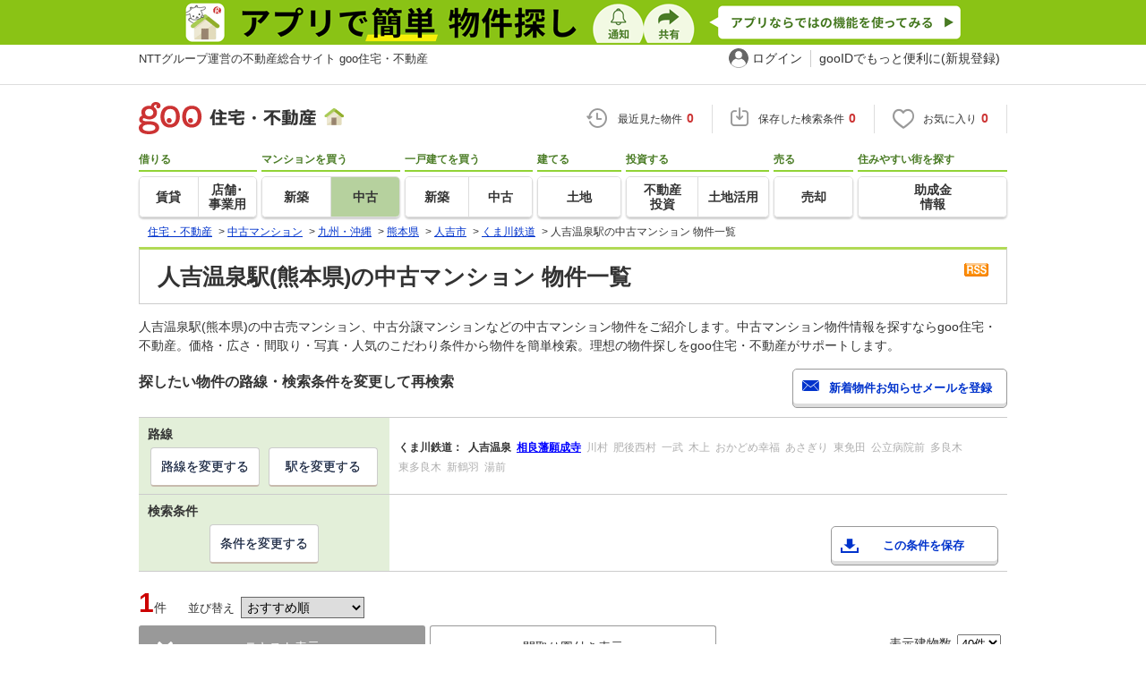

--- FILE ---
content_type: text/html; charset=UTF-8
request_url: https://house.goo.ne.jp/buy/kyushu_um/ensen/909/9909010.html
body_size: 14195
content:

<!DOCTYPE html>




<html lang="ja">
<head>
<script>
  dataLayer = [{
    'template': 'pc',
    'template_hit': 'pc',
    'goo_login_type': 'nologin',
    'uid': '',
    'dpoint':''
  }];
</script>


<!-- Google Tag Manager snippet-->
<script>(function(w,d,s,l,i){w[l]=w[l]||[];w[l].push({'gtm.start':
new Date().getTime(),event:'gtm.js'});var f=d.getElementsByTagName(s)[0],
j=d.createElement(s),dl=l!='dataLayer'?'&l='+l:'';j.async=true;j.src=
'https://www.googletagmanager.com/gtm.js?id='+i+dl;f.parentNode.insertBefore(j,f);
})(window,document,'script','dataLayer','GTM-MWX4H8');</script>
<!-- End Google Tag Manager -->


                        
<!--龠龠龠-->
<meta http-equiv="Content-Type" content="text/html; charset=UTF-8">
<title>人吉温泉駅(熊本県)の中古マンション 物件情報 【goo住宅・不動産】</title>
<meta name="keywords" content="人吉温泉駅 マンション,物件一覧,マンション,中古マンション,不動産">
<meta name="description" content="【NTTグループ運営のgoo住宅・不動産】人吉温泉駅の中古マンションをお探しならgoo住宅・不動産。中古マンション[中古売マンション、中古分譲マンション]の購入情報のほか、過去物件が見られるマンションライブラリーなど、中古マンションの購入に役立つ不動産物件情報が満載です。豊富な物件情報の中からあなたの理想の中古マンションを見つけてください。">
<meta http-equiv="Content-Style-Type" content="text/css">
<meta http-equiv="Content-Script-Type" content="text/javascript">
<meta http-equiv="x-ua-compatible" content="IE=edge" >
<link rel="canonical" href="https://house.goo.ne.jp/buy/kyushu_um/ensen/909/9909010.html">
<meta name="robots" content="noarchive">

<link rel="alternate" media="only screen and (max-width: 640px)" href="https://house.goo.ne.jp/sp/mansion/ensen/909/9909010.html">
<link rel="icon" href="/house/img/icon/favicon.ico">
<link rel="stylesheet" href="/house/css/master.css?2025110418" type="text/css" media="all">
<link rel="stylesheet" href="/house/css/style.css?2025112713" type="text/css" media="all">
<link rel="stylesheet" href="/house/css/goo_id_menu.css?2025110418" type="text/css" media="all">
<link rel="stylesheet" href="/house/css/1.7.css?2025110418" type="text/css" media="all">
<link rel="stylesheet" href="/house/css/station.css?2025110418.css" media="all" type="text/css">
<link rel="stylesheet" href="/house/css/result.css?2025110418" media="all" type="text/css">
<link rel="stylesheet" href="/house/css/result_common.css?2025110418" media="all" type="text/css">
<link rel="stylesheet" href="/house/css/area.css?2025112615" media="all" type="text/css">
<script type="text/javascript" src="/house/js/jquery-1.3.2.min.js"></script>
<script type="text/javascript" src="/house/js/result.js?2025112713"></script>
<script type="text/javascript" src="/house/js/area_display.js"></script>
<script type="text/javascript" src="/house/js/house.js?2025110418"></script>
<script type="text/javascript" src="/js/clickCount.js?20140219"></script>
<script type="text/javascript" src="//adcdn.goo.ne.jp/images/js/smarttag-house-housecon.js" charset="utf-8"></script>
<script type="text/javascript" src="/house/js/goo_id_menu.js"></script>

<script>window.Promise || document.write('<script src="//www.promisejs.org/polyfills/promise-7.0.4.min.js"><\/script>');</script>
<script type="text/javascript" src="/house/js/indexeddb/pc_house.js?2025110418"></script>
<script type="text/javascript" src="/house/js/indexeddb_insert.js?2025110418"></script>
<script type="text/javascript" src="/house/js/buyform.js?2025110418"></script>
<script type="text/javascript" src="/house/js/personal_common.js?2025110418"></script>
<script type="text/javascript" src="/house/js/recommend_noajax.js?2025110418"></script>
<script type="text/javascript">
  var s_l_cd  = '08';
  var v_mode  = 'list';
  var s_genre = 'um';
  var s_m_cd = "";
  var is_call = "";
</script>
<script type="text/javascript" src="/house/js/search/house_search.js?2025110418"></script>
<script type="text/javascript" src="/house/js/jquery.colorbox.js"></script>
<link rel="stylesheet" type="text/css" href="/house/css/colorbox.css?20170308"/>


<script>window.onpageshow = function() { if ($("input[name=ai\\[\\]]:checked").length > 0 || $("input[type=hidden][name=ai\\[\\]]").length > 0) $('#hide_btn').show(); };</script>


</head>
<body>
<!-- Google Tag Manager (noscript) -->
<noscript><iframe src="https://www.googletagmanager.com/ns.html?id=GTM-MWX4H8" height="0" width="0" style="display:none;visibility:hidden"></iframe></noscript>
<!-- End Google Tag Manager (noscript) -->


<!--header-->
<div class="skip">
<a href="#nav_menu"><img src="/img/clear.gif" width="1" height="1" alt="goo住宅・不動産のメニューへジャンプ" border="0"></a><a href="#nav_content"><img src="/img/clear.gif" width="1" height="1" alt="本文へジャンプ" border="0"></a>
</div>


<div class="cmnAppliHeader">
  <div class="cmnAppliHeader-inner">
    <a href="https://goohouse.onelink.me/RBwI/s8c0i943" data-gtm-event-name="banner_click" data-gtm-ev-category="app_download-lp" data-gtm-ev-label="header_banner01" data-gtm-store-dice="TRUE"><img src="/house/img/appli/cmn_appli_header.png" width="970" height="50" alt="アプリで簡単 物件探し 通知 共有 アプリならではの機能を使ってみる" decoding="async"></a>
  </div>
</div>
<div id="NR-onegoo" class="w970px">
<div id="NR-onegoo-inner">
  <div class="nr-onegoo-text">
    <p class="nr-onegoo-text-inbox nr-onegoo-text-info">
      <!-- Greeting for PC -->
      <a href="/">NTTグループ運営の不動産総合サイト goo住宅・不動産</a>
      <!--/ Greeting for PC -->
    </p>
  </div>
    <ul class="nr-onegoo-menu">
         <li class="nr-onegoo-user"><a href="https://login.mail.goo.ne.jp/id/authn/LoginStart?Site=house.goo.ne.jp&Success=https%3A%2F%2Fhouse.goo.ne.jp%2Fbuy%2Fkyushu_um%2Fensen%2F909%2F9909010.html" class="nr-onegoo-user-name" rel="nofollow">ログイン</a></li>
     <li class="nr-onegoo-nologin"><a href="https://login.mail.goo.ne.jp/id/portal/RegUserStart?Site=house.goo.ne.jp&Success=https%3A%2F%2Fhouse.goo.ne.jp%2Fbuy%2Fkyushu_um%2Fensen%2F909%2F9909010.html" class="nr-onegoo-reg" rel="nofollow"><span class="nr-onegoo-pc">gooIDでもっと便利に(新規登録)</span><span class="nr-onegoo-sp">gooID新規登録</span></a></li>
      </ul>
<!-- onegoo inner --></div>
<!-- /onegoo --></div>

<div class="divide02"><img src="/img/clear.gif" width="1" height="1" alt=""></div>
<script>

jQuery(function(){
  // ready
  gloNav('.js-mid-fix');
});

</script>

<div class="ad"></div>
<header class="cmnHeader w970px">
  <div class="cmnHeader-wrap">
    <div class="js-mid-fix cmnHeader-fix">
      <div class="cmnHeader-inner">
        <a href="/" class="cmnHeader-logo"><img src="/house/img/cmn_header_logo.png" alt="goo住宅・不動産" class="cmnHeader-logoImg" width="229" height="36" decoding="async"></a>
        <ul class="cmnHeader-status">
          <li class="cmnHeader-saikin">
            <a href="/saikin_list/" class="cmnHeader-statusLink" rel="nofollow"><span class="cmnIcon header-clock"></span><span class="cmnHeader-statusTxt">最近見た物件<span class="cmnHeader-statusTxtNum">0</span></span></a>
          </li>
          <li class="cmnHeader-save">
            <a href="/favorite/joken.html" class="cmnHeader-statusLink" rel="nofollow"><span class="cmnIcon header-save"></span><span class="cmnHeader-statusTxt">保存した検索条件<span class="cmnHeader-statusTxtNum">0</span></span></a>
          </li>
          <li class="cmnHeader-kentou">
            <a href="/kentou_list/" class="cmnHeader-statusLink" rel="nofollow"><span class="cmnIcon header-heart"></span><span class="cmnHeader-statusTxt">お気に入り<span class="cmnHeader-statusTxtNum">0</span></span></a>
          </li>
        </ul>
      </div>
      <!-- end cmnHeader-inner -->
    </div>
    <!-- end cmnHeader-fix -->
  </div>
  <!-- end cmnHeader-wrap -->


<!--search-->
  <!-- end cmnHeader-wrap -->
  <nav class="cmnHeader-gnav" role="navigation" aria-label="メインメニュー">
    <div class="cmnHeader-gnavInner">
      <ul class="cmnHeader-gnavNav">
        <li class="cmnHeader-gnavList">
          <div class="cmnHeader-gnavCategory">借りる</div>
          <div class="cmnHeader-gnavBox">
            <a href="/rent/ap/" class="cmnHeader-gnavLink"><span class="cmnHeader-gnavTxt">賃貸</span></a>
            <a href="/rent/bb/" class="cmnHeader-gnavLink"><span class="cmnHeader-gnavTxt">店舗･<br>事業用</span></a>
          </div>
        </li>
        <li class="cmnHeader-gnavList">
          <div class="cmnHeader-gnavCategory">マンションを買う</div>
          <div class="cmnHeader-gnavBox">
            <a href="/buy/bm/" class="cmnHeader-gnavLink"><span class="cmnHeader-gnavTxt">新築</span></a>
            <a href="/buy/um/" class="cmnHeader-gnavLink on"><span class="cmnHeader-gnavTxt">中古</span></a>
          </div>
        </li>
        <li class="cmnHeader-gnavList">
          <div class="cmnHeader-gnavCategory">一戸建てを買う</div>
          <div class="cmnHeader-gnavBox">
            <a href="/buy/bh/" class="cmnHeader-gnavLink"><span class="cmnHeader-gnavTxt">新築</span></a>
            <a href="/buy/uh/" class="cmnHeader-gnavLink"><span class="cmnHeader-gnavTxt">中古</span></a>
          </div>
        </li>
        <li class="cmnHeader-gnavList">
          <div class="cmnHeader-gnavCategory">建てる</div>
          <div class="cmnHeader-gnavBox">
            <a href="/buy/la/" class="cmnHeader-gnavLink"><span class="cmnHeader-gnavTxt">土地</span></a>
          </div>
        </li>
        <li class="cmnHeader-gnavList">
          <div class="cmnHeader-gnavCategory">投資する</div>
          <div class="cmnHeader-gnavBox">
            <a href="/toushi/" class="cmnHeader-gnavLink"><span class="cmnHeader-gnavTxt">不動産<br>投資</span></a>
            <a href="/sell/land/" class="cmnHeader-gnavLink"><span class="cmnHeader-gnavTxt">土地活用</span></a>
          </div>
        </li>
        <li class="cmnHeader-gnavList">
          <div class="cmnHeader-gnavCategory">売る</div>
          <div class="cmnHeader-gnavBox">
            <a href="/sell/" class="cmnHeader-gnavLink"><span class="cmnHeader-gnavTxt">売却</span></a>
          </div>
        </li>
        <li class="cmnHeader-gnavList">
          <div class="cmnHeader-gnavCategory">住みやすい街を探す</div>
          <div class="cmnHeader-gnavBox">
            <a href="/chiiki/kurashi/" class="cmnHeader-gnavLink"><span class="cmnHeader-gnavTxt">助成金<br>情報</span></a>
          </div>
        </li>
      </ul>
    </div>
    <!-- end cmnHeader-gnavInner -->
  </nav>
  <!-- end cmnHeader-gnav -->
  </header>
  <!-- end cmnHeader -->




<div id="container4">
<div id="header">
<!--crumb-->
<div class="divide02"></div>
<!--crumb-->
<ul itemscope itemtype="http://schema.org/BreadcrumbList" id="breadcrumb">
<li itemprop="itemListElement" itemscope itemtype="http://schema.org/ListItem"><a itemprop="item" href="/"><span itemprop="name">住宅・不動産</span></a><meta itemprop="position" content="1" /></li>
<span>&gt;</span>
<li itemprop="itemListElement" itemscope itemtype="http://schema.org/ListItem"><a itemprop="item" href="/buy/um/"><span itemprop="name">中古マンション</span></a><meta itemprop="position" content="2" /></li>
<span>&gt;</span>
<li itemprop="itemListElement" itemscope itemtype="http://schema.org/ListItem"><a itemprop="item" href="/buy/kyushu_um/"><span itemprop="name">九州・沖縄</span></a><meta itemprop="position" content="3" /></li>
<span>&gt;</span>
<li itemprop="itemListElement" itemscope itemtype="http://schema.org/ListItem"><a itemprop="item" href="/buy/um/kumamoto/"><span itemprop="name">熊本県</span></a><meta itemprop="position" content="4" /></li>
<span>&gt;</span>
<li itemprop="itemListElement" itemscope itemtype="http://schema.org/ListItem"><a itemprop="item" href="/buy/kyushu_um/area_kumamoto/43203.html"><span itemprop="name">人吉市</span></a><meta itemprop="position" content="5" /></li>
<span>&gt;</span>
<li itemprop="itemListElement" itemscope itemtype="http://schema.org/ListItem"><a itemprop="item" href="/buy/kyushu_um/ensen_kumamoto/909.html"><span itemprop="name">くま川鉄道</span></a><meta itemprop="position" content="6" /></li>
<span>&gt;</span>
<li itemprop="itemListElement" itemscope itemtype="http://schema.org/ListItem"><span itemprop="name">人吉温泉駅の中古マンション 物件一覧</span><meta itemprop="position" content="7" /></li>
</ul>
<div class="divide02"></div>
<!--/crumb-->


<!--/crumb-->
</div>
<!--/header-->
<a name="top" id="top"></a>
<!--contentarea-->
<a name="nav_content" id="nav_content"></a>
<div class="skip"><img src="/img/clear.gif" width="1" height="1" alt="ここから本文です"></div>

<div id="contentsarea2_2">

<div class="property_list_inner">
<!--parts_id:h1_title_box-->
<div id="h1_title_box">
<a href="/buy/um/result_rss.php?path=%2Fbuy%2Fum%2Fresult.html%3Fla%3Dkyushu%26ma%3Dkumamoto%26en%255B%255D%3D909%26ek%255B%255D%3D9909010" rel="nofollow"><img src="/house/img/common/rss.gif" alt="RSS" width="27" height="15" border="0" align="absmiddle" decoding="async"></a>
<h1>人吉温泉駅(熊本県)の中古マンション 物件一覧</h1>
</div>
<!--/parts_id:h1_title_box-->
<p class="header-lead">人吉温泉駅(熊本県)の中古売マンション、中古分譲マンションなどの中古マンション物件をご紹介します。中古マンション物件情報を探すならgoo住宅・不動産。価格・広さ・間取り・写真・人気のこだわり条件から物件を簡単検索。理想の物件探しをgoo住宅・不動産がサポートします。</p>


<!--parts_id:search_infobox_01-->
                        <div class="search_option">
<div class="h2_block">
<h2>探したい物件の路線・検索条件を変更して再検索</h2>

<form name="form1" method="post" action="https://house.goo.ne.jp/na_mail/mail_form.html" class="mail">
<ul><li><input type="button" class="button02" value="新着物件お知らせメールを登録" onclick="document.form1.submit();return false;" width="287" height="35"></li></ul>
<input name="url" type="hidden" value="/buy/kyushu_um/ensen/909/9909010.html">
</form>
</div><!--/.h2_block-->

<table class="tab table_search_option">
<tbody>
<tr>
<th>路線</th>
<td rowspan="2"><ul class="area_list">
            <li class="txt_bold">くま川鉄道：</li>
                    <li>
                            <strong>人吉温泉</strong>
                        </li>
                    <li>
                                                <a href="/buy/kyushu_um/ensen/909/9909020.html"><span class="selected_area_m"><strong>相良藩願成寺</strong></span></a>
                                        </li>
                    <li>
                            <span class="disabled">川村</span>
                        </li>
                    <li>
                            <span class="disabled">肥後西村</span>
                        </li>
                    <li>
                            <span class="disabled">一武</span>
                        </li>
                    <li>
                            <span class="disabled">木上</span>
                        </li>
                    <li>
                            <span class="disabled">おかどめ幸福</span>
                        </li>
                    <li>
                            <span class="disabled">あさぎり</span>
                        </li>
                    <li>
                            <span class="disabled">東免田</span>
                        </li>
                    <li>
                            <span class="disabled">公立病院前</span>
                        </li>
                    <li>
                            <span class="disabled">多良木</span>
                        </li>
                    <li>
                            <span class="disabled">東多良木</span>
                        </li>
                    <li>
                            <span class="disabled">新鶴羽</span>
                        </li>
                    <li>
                            <span class="disabled">湯前</span>
                        </li>
                    </ul></td>
</tr>
<tr><td class="td_btn_list"><ul class="btn_list">
<li><a class="button" href="/buy/kyushu_um/ensen_kumamoto/?enc[]=909">路線を変更する</a></li>
<li><a class="button" href="/buy/kyushu_um/ensen_kumamoto/909/?ekc[]=9909010">駅を変更する</a></li></ul></td>
</tr>
<tr>
<th>検索条件</th>
<td class="conditions_area" rowspan="2">
<br>
<ul>
<li><a href="javascript:void(0)" data-cond="%2Fbuy%2Fum%2Fresult.html%3Fla%3Dkyushu%26ma%3Dkumamoto%26en%255B%255D%3D909%26ek%255B%255D%3D9909010" name="add_fv_cond" data-genre_cd="um" class="button02 btn_condition_save">この条件を保存</a></li>
</ul>
</td>
</tr>
<tr><td class="td_btn_list"><ul class="btn_list">
<li><a href="#condition" class="button">条件を変更する</a></li>
</ul></td>
</tr>
</tbody>
</table>
</div><!--/.search_option-->

</div>

<form name="result_form" action="/buy/um/result.html" method="GET">
<div class="property_list_inner">
<div class="pageing_noall"><span class="txt_red">1</span><span class="font95">件</span>

<span class="sort-sub">並び替え<select id="sk" onchange="return doSort();">
<option value="20">価格が安い順</option>
<option value="21">価格が高い順</option>
<option value="80">駅から近い順</option>
<option value="31">専有面積が広い順</option>
<option value="71">間取りが広い順</option>
<option value="41">築年月が新しい順</option>
<option value="51">総戸数多い</option>
<option value="00">新着更新順</option>
<option value="10" selected>おすすめ順</option>
</select></span>
</div>

<div class="pageing_no-new">





</div>

<div class="divide02"></div>

<!--parts_id:by_search_list_um01-->
<div class="select_view cl in-sort-select">
<ul>

<li id="current"><a href="#">テキスト表示</a></li>
<li><a href="/buy/kyushu_um/ensen/909/9909010ma.html" onclick="return navigateWithSelectionKept(this, 'ai[]', 'cai[]')" rel="nofollow">間取り図付き表示</a></li>

<li class="sort-select">
<span class="koumoku2">
表示建物数<select name="ps" onChange="fn_on_ps_change(value)">


<option value="20" >20件</option>
<option value="40" selected>40件</option>
<option value="60" >60件</option>
<option value="80" >80件</option>


</select>
</span>
</li>
</ul>
</div><!--/.select_view-->
            <div class="check_menu">
<dl>
<dt>チェックした物件を一括で</dt>
<dd>
<ul>
<li><input type="button" class="button03 button03-bk" value="比較する" onclick="return navigateTo(this.form, '/buy/um/compare.html', 2, 'ai[]', '_self');"></li>
<li><button type="button" class="button03 button03-bk" onclick="javascript:return checkMultiConsiderationList('kl_buy_a_m', 1,'ai[]');"><i class="fa fa-heart"></i>お気に入りに追加</button></li>
<li><button type="button" class="button04" onclick="return navigateTo(this.form, 'https://house.goo.ne.jp/buy/um/form/inquiry.html', 1, 'ai[]', '_blank');"><i class="fa fa-envelope"></i>資料請求・お問い合わせをする(無料)</button></li>
</ul>
</dd>
</dl>
</div><!--/.check_menu-->
<div class="rent_tabel_box table_box_area"><table class="nayose"><thead><tr><th class="nayose-th" colspan="2"><div class="nayose-thead clickBox"><h3><p class="nayose-thead-title">人吉壱番館リバーサイド古城</p></h3><div class="nayose-thead-property"><div class="nayose-thead-image"><span class="nayose-imageBox"><img src="https://img.house.goo.ne.jp/um/1/https%253A%252F%252Fsuumo.jp%252Ffront%252Fgazo%252Fbukken%252F090%252FN010000%252Fimg%252F449%252F77194449%252F77194449_0001.jpg?100" alt="人吉壱番館リバーサイド古城" width="80" height="100" decoding="async"></span></div><div class="nayose-thead-column"><span class="txt_bold">熊本県人吉市宝来町</span><br>ＪＲ肥薩線 人吉駅 徒歩14分<br>くま川鉄道 相良藩願成寺駅 徒歩34分<br>ＪＲ肥薩線 西人吉駅 徒歩3.6km</div><div class="nayose-thead-column">築33年6ヶ月<br>14階建</div></div></div></th></tr></thead><tbody><tr><td class="nayose-check"><input type="checkbox" name="ai[]" value="1090Z77194449" onclick="return checkNumberOfSelection(this, 'ai[]')" class="input_checkbox" id="property_1090Z77194449"><label for="property_1090Z77194449" class="label_checkbox"></label></td><td class="nayose-property clickBox"><div class="nayose-image"><span class="nayose-property-status"><span class="property_watched" id="his_id_1090Z77194449" style="display:none;">閲覧済</span></span><span class="nayose-imageBox"><a class="linkurl" href="/buy/um/detail/1/43203/090Z77194449/108691001/x1090Z77194449.html" target="_blank" onclick="$('#his_id_1090Z77194449').show();"><img src="/house/img/common/nophoto_80.gif" alt="NO PHOTO" width="80" height="100" decoding="async"></a></span></div><div class="nayose-property-data"><dl class="nayose-property-main"><dt>価格</dt><dd><b class="txt_red">635</b>万円</dd></dl><dl class="nayose-property-sub"><dt>間取り</dt><dd>1LDK</dd><dt>広さ</dt><dd>42.24m<sup>2</sup></dd><dt>階数</dt><dd>6階</dd><dt>方位</dt><dd>南</dd></dl><ul class="nayose-favorites"><li><button type="button" name="fv_s_btn" class="button03 name_id-btn-fav-word" id="fv_1090Z77194449" onclick="javascript:return checkSingleConsiderationList('kl_buy_a_m', '1090Z77194449');"><i class="fa fa-heart"></i>お気に入りに追加</button></li><li><button type="button" class="button04" onclick="$('#his_id_1090Z77194449').show();window.open('/buy/um/detail/1/43203/090Z77194449/108691001/x1090Z77194449.html');">詳細を見る</button></li></ul></div></td></tr></tbody></table></div>            <div class="check_menu">
<dl>
<dt>チェックした物件を一括で</dt>
<dd>
<ul>
<li><input type="button" class="button03 button03-bk" value="比較する" onclick="return navigateTo(this.form, '/buy/um/compare.html', 2, 'ai[]', '_self');"></li>
<li><button type="button" class="button03 button03-bk" onclick="javascript:return checkMultiConsiderationList('kl_buy_a_m', 1,'ai[]');"><i class="fa fa-heart"></i>お気に入りに追加</button></li>
<li><button type="button" class="button04" onclick="return navigateTo(this.form, 'https://house.goo.ne.jp/buy/um/form/inquiry.html', 1, 'ai[]', '_blank');"><i class="fa fa-envelope"></i>資料請求・お問い合わせをする(無料)</button></li>
</ul>
</dd>
</dl>
</div><!--/.check_menu-->
            <!-- hide_btn -->
<div id="hide_btn">
<ul>
<li>チェックした物件をまとめて</li>
<li><button type="button" class="button03 button03-bk" onclick="javascript:return checkMultiConsiderationList('kl_buy_a_m', 1,'ai[]');"><i class="fa fa-heart"></i>お気に入りに追加</button></li>
<li><button type="button" class="button04" onclick="return navigateTo(this.form, 'https://house.goo.ne.jp/buy/um/form/inquiry.html', 1, 'ai[]', '_blank');"><i class="fa fa-envelope"></i>資料請求・お問い合わせをする(無料)</button></li>
</ul>
</div>
<!-- /hide_btn -->

<!--/parts_id:by_search_list_um01-->

<div class="pageing_noall"><span class="txt_red">1</span><span class="font95">件</span>

</div>

<div class="pageing_no-new">
<span class="koumoku2">
表示建物数<select name="ps" onChange="fn_on_ps_change(value)">


<option value="20" >20件</option>
<option value="40" selected>40件</option>
<option value="60" >60件</option>
<option value="80" >80件</option>


</select>
</span>





</div>

<div class="divide02"></div>


    <div class="no_joken">
    <p><span>申し訳ございません。条件にあう物件が少なかったため<br>以下は「相良藩願成寺駅と川村駅」の物件情報を表示しています。</span></p>
  </div>
  <div id="h1_title_box">
    <h1>相良藩願成寺駅と川村駅の中古マンション 物件一覧</h1>
  </div>
  <div style="margin:10px 0px;">
    <a href="/buy/um/result.html?la=kyushu&ma=kumamoto&en%5B%5D=909&ek%5B%5D=9909020&ek%5B%5D=9909030">相良藩願成寺駅と川村駅の物件一覧画面へのリンク</a>
  </div>
  <div class="property_list_inner">
              <div class="check_menu">
<dl>
<dt>チェックした物件を一括で</dt>
<dd>
<ul>
<li><input type="button" class="button03 button03-bk" value="比較する" onclick="return navigateTo(this.form, '/buy/um/compare.html', 2, 'ai[]', '_self');"></li>
<li><button type="button" class="button03 button03-bk" onclick="javascript:return checkMultiConsiderationList('kl_buy_a_m', 1,'ai[]');"><i class="fa fa-heart"></i>お気に入りに追加</button></li>
<li><button type="button" class="button04" onclick="return navigateTo(this.form, 'https://house.goo.ne.jp/buy/um/form/inquiry.html', 1, 'ai[]', '_blank');"><i class="fa fa-envelope"></i>資料請求・お問い合わせをする(無料)</button></li>
</ul>
</dd>
</dl>
</div><!--/.check_menu-->
                          <div class="rent_tabel_box table_box_area"><table class="nayose"><thead><tr><th class="nayose-th" colspan="2"><div class="nayose-thead clickBox"><h3><p class="nayose-thead-title">人吉壱番館リバーサイド古城</p></h3><div class="nayose-thead-property"><div class="nayose-thead-image"><span class="nayose-imageBox"><img src="https://img.house.goo.ne.jp/um/1/https%253A%252F%252Fsuumo.jp%252Ffront%252Fgazo%252Fbukken%252F090%252FN010000%252Fimg%252F449%252F77194449%252F77194449_0001.jpg?100" alt="人吉壱番館リバーサイド古城" width="80" height="100" decoding="async"></span></div><div class="nayose-thead-column"><span class="txt_bold">熊本県人吉市宝来町</span><br>ＪＲ肥薩線 人吉駅 徒歩14分<br>くま川鉄道 相良藩願成寺駅 徒歩34分<br>ＪＲ肥薩線 西人吉駅 徒歩3.6km</div><div class="nayose-thead-column">築33年6ヶ月<br>14階建</div></div></div></th></tr></thead><tbody><tr><td class="nayose-check"><input type="checkbox" name="ai[]" value="1090Z77194449" onclick="return checkNumberOfSelection(this, 'ai[]')" class="input_checkbox" id="property_1090Z77194449"><label for="property_1090Z77194449" class="label_checkbox"></label></td><td class="nayose-property clickBox"><div class="nayose-image"><span class="nayose-property-status"><span class="property_watched" id="his_id_1090Z77194449" style="display:none;">閲覧済</span></span><span class="nayose-imageBox"><a class="linkurl" href="/buy/um/detail/1/43203/090Z77194449/108691001/x1090Z77194449.html" target="_blank" onclick="$('#his_id_1090Z77194449').show();"><img src="/house/img/common/nophoto_80.gif" alt="NO PHOTO" width="80" height="100" decoding="async"></a></span></div><div class="nayose-property-data"><dl class="nayose-property-main"><dt>価格</dt><dd><b class="txt_red">635</b>万円</dd></dl><dl class="nayose-property-sub"><dt>間取り</dt><dd>1LDK</dd><dt>広さ</dt><dd>42.24m<sup>2</sup></dd><dt>階数</dt><dd>6階</dd><dt>方位</dt><dd>南</dd></dl><ul class="nayose-favorites"><li><button type="button" name="fv_s_btn" class="button03 name_id-btn-fav-word" id="fv_1090Z77194449" onclick="javascript:return checkSingleConsiderationList('kl_buy_a_m', '1090Z77194449');"><i class="fa fa-heart"></i>お気に入りに追加</button></li><li><button type="button" class="button04" onclick="$('#his_id_1090Z77194449').show();window.open('/buy/um/detail/1/43203/090Z77194449/108691001/x1090Z77194449.html');">詳細を見る</button></li></ul></div></td></tr></tbody></table></div>    <tr>
                  <div class="check_menu">
<dl>
<dt>チェックした物件を一括で</dt>
<dd>
<ul>
<li><input type="button" class="button03 button03-bk" value="比較する" onclick="return navigateTo(this.form, '/buy/um/compare.html', 2, 'ai[]', '_self');"></li>
<li><button type="button" class="button03 button03-bk" onclick="javascript:return checkMultiConsiderationList('kl_buy_a_m', 1,'ai[]');"><i class="fa fa-heart"></i>お気に入りに追加</button></li>
<li><button type="button" class="button04" onclick="return navigateTo(this.form, 'https://house.goo.ne.jp/buy/um/form/inquiry.html', 1, 'ai[]', '_blank');"><i class="fa fa-envelope"></i>資料請求・お問い合わせをする(無料)</button></li>
</ul>
</dd>
</dl>
</div><!--/.check_menu-->
    </tr>
  </div>
  
</div><!--/.property_list_inner-->

<!--parts_id:by_title_johken_01-->
<a name="condition"></a>
<div id="by_title_johken_01">
<h2 class="by_title02">条件を選択</h2>
</div>
<!--/parts_id:by_title_johken_01-->

<!--parts_id:by_select_koumoku_um01-->
<div id="by_select_koumoku_01" class="radio-checkbox-L select_koumoku-radio-checkbox-L">
<div class="by_koumoku_tit">価格</div>
<div class="by_koumoku_margin">
<select name="pl">
<option value="-1" selected>下限なし</option><option value="500">500万円以上</option>
<option value="1000">1,000万円以上</option>
<option value="2000">2,000万円以上</option>
<option value="2500">2,500万円以上</option>
<option value="3000">3,000万円以上</option>
<option value="3500">3,500万円以上</option>
<option value="4000">4,000万円以上</option>
<option value="4500">4,500万円以上</option>
<option value="5000">5,000万円以上</option>
<option value="5500">5,500万円以上</option>
<option value="6000">6,000万円以上</option>
<option value="6500">6,500万円以上</option>
<option value="7000">7,000万円以上</option>
<option value="7500">7,500万円以上</option>
<option value="8000">8,000万円以上</option>
<option value="9000">9,000万円以上</option>
<option value="10000">1億円以上</option>
</select>
&#xff5e;
<select name="pu">
<option value="500">500万円以下</option>
<option value="1000">1,000万円以下</option>
<option value="2000">2,000万円以下</option>
<option value="2500">2,500万円以下</option>
<option value="3000">3,000万円以下</option>
<option value="3500">3,500万円以下</option>
<option value="4000">4,000万円以下</option>
<option value="4500">4,500万円以下</option>
<option value="5000">5,000万円以下</option>
<option value="5500">5,500万円以下</option>
<option value="6000">6,000万円以下</option>
<option value="6500">6,500万円以下</option>
<option value="7000">7,000万円以下</option>
<option value="7500">7,500万円以下</option>
<option value="8000">8,000万円以下</option>
<option value="9000">9,000万円以下</option>
<option value="10000">1億円以下</option>
<option value="-1" selected>上限なし</option></select>
</div>

<div class="by_dotline"></div>
<div class="by_koumoku_tit">間取り</div>
<div class="by_koumoku_margin">
<div class="divide02"></div>
<ul class="by_koumoku_01">
<li><input type="checkbox" class="input_checkbox" name="lo[]" value="0101" id="02_01"><label class="label_checkbox" for=02_01>ワンルーム</label><span class="num"></span></li>
<li><input type="checkbox" class="input_checkbox" name="lo[]" value="0102" id="02_02"><label class="label_checkbox" for=02_02>1K/DK</label><span class="num"></span></li>
<li><input type="checkbox" class="input_checkbox" name="lo[]" value="0105" id="02_03"><label class="label_checkbox" for=02_03>1LDK(+S)</label><span class="num"></span></li>
<li><input type="checkbox" class="input_checkbox" name="lo[]" value="0202" id="02_04"><label class="label_checkbox" for=02_04>2K/DK</label><span class="num"></span></li>
<li><input type="checkbox" class="input_checkbox" name="lo[]" value="0205" id="02_05"><label class="label_checkbox" for=02_05>2LDK(+S)</label><span class="num"></span></li>
<li><input type="checkbox" class="input_checkbox" name="lo[]" value="0302" id="02_06"><label class="label_checkbox" for=02_06>3K/DK</label><span class="num"></span></li>
<li><input type="checkbox" class="input_checkbox" name="lo[]" value="0305" id="02_07"><label class="label_checkbox" for=02_07>3LDK(+S)</label><span class="num"></span></li>
<li><input type="checkbox" class="input_checkbox" name="lo[]" value="0402" id="02_08"><label class="label_checkbox" for=02_08>4K/DK</label><span class="num"></span></li>
<li><input type="checkbox" class="input_checkbox" name="lo[]" value="0405" id="02_09"><label class="label_checkbox" for=02_09>4LDK以上</label><span class="num"></span></li>
</ul>
<div class="divide02"></div>
</div>
<div class="divide02"></div>
<div class="by_dotline"></div>
<div class="by_koumoku_tit">広さ</div>
<div class="divide02"></div>
<div class="by_koumoku_margin">
<select name="sa_l">
<option value="-1" selected>下限なし</option><option value="20">20m<sup>2</sup>以上</option>
<option value="25">25m<sup>2</sup>以上</option>
<option value="30">30m<sup>2</sup>以上</option>
<option value="35">35m<sup>2</sup>以上</option>
<option value="40">40m<sup>2</sup>以上</option>
<option value="50">50m<sup>2</sup>以上</option>
<option value="60">60m<sup>2</sup>以上</option>
<option value="70">70m<sup>2</sup>以上</option>
<option value="80">80m<sup>2</sup>以上</option>
<option value="90">90m<sup>2</sup>以上</option>
<option value="100">100m<sup>2</sup>以上</option>
<option value="120">120m<sup>2</sup>以上</option>
<option value="140">140m<sup>2</sup>以上</option>
<option value="160">160m<sup>2</sup>以上</option>
</select>
&#xff5e;
<select name="sa_u">
<option value="-1" selected>上限なし</option><option value="20">20m<sup>2</sup>以下</option>
<option value="25">25m<sup>2</sup>以下</option>
<option value="30">30m<sup>2</sup>以下</option>
<option value="35">35m<sup>2</sup>以下</option>
<option value="40">40m<sup>2</sup>以下</option>
<option value="50">50m<sup>2</sup>以下</option>
<option value="60">60m<sup>2</sup>以下</option>
<option value="70">70m<sup>2</sup>以下</option>
<option value="80">80m<sup>2</sup>以下</option>
<option value="90">90m<sup>2</sup>以下</option>
<option value="100">100m<sup>2</sup>以下</option>
<option value="120">120m<sup>2</sup>以下</option>
<option value="140">140m<sup>2</sup>以下</option>
<option value="160">160m<sup>2</sup>以下</option>
</select>
</div>
<div class="divide02"></div>
<div class="by_dotline"></div>
<div class="by_koumoku_tit">築年数</div>
<div class="by_koumoku_margin">
<div class="divide02"></div>
<ul class="by_koumoku_01_2">
<li><input type="radio" class="input_radio" name="by" value="-1" checked id="04_01"><label class="label_radio" for=04_01>指定なし</label><span class="num"></span></li>
<li><input type="radio" class="input_radio" name="by" value="1" id="04_02"><label class="label_radio" for=04_02>新築</label><span class="num"></span></li>
<li><input type="radio" class="input_radio" name="by" value="3" id="04_03"><label class="label_radio" for=04_03>3年以内</label><span class="num"></span></li>
<li><input type="radio" class="input_radio" name="by" value="5" id="04_04"><label class="label_radio" for=04_04>5年以内</label><span class="num"></span></li>
<li><input type="radio" class="input_radio" name="by" value="10" id="04_05"><label class="label_radio" for=04_05>10年以内</label><span class="num"></span></li>
<li><input type="radio" class="input_radio" name="by" value="15" id="04_06"><label class="label_radio" for=04_06>15年以内</label><span class="num"></span></li>
<li><input type="radio" class="input_radio" name="by" value="20" id="04_07"><label class="label_radio" for=04_07>20年以内</label><span class="num"></span></li>
<li><input type="radio" class="input_radio" name="by" value="25" id="04_08"><label class="label_radio" for=04_08>25年以内</label><span class="num"></span></li>
<li><input type="radio" class="input_radio" name="by" value="30" id="04_09"><label class="label_radio" for=04_09>30年以内</label><span class="num"></span></li>
</ul>
<div class="divide02"></div>
</div>
<div class="divide02"></div>
<div class="by_dotline"></div>
<div class="by_koumoku_tit">駅からの時間</div>
<div class="by_koumoku_margin">
<div class="divide02"></div>
<ul class="by_koumoku_01_2">
<li><input type="radio" class="input_radio" name="wm" value="-1" checked id="05_01"><label class="label_radio" for=05_01>指定なし</label><span class="num"></span></li>
<li><input type="radio" class="input_radio" name="wm" value="1" id="05_02"><label class="label_radio" for=05_02>1分以内</label><span class="num"></span></li>
<li><input type="radio" class="input_radio" name="wm" value="5" id="05_03"><label class="label_radio" for=05_03>5分以内</label><span class="num"></span></li>
<li><input type="radio" class="input_radio" name="wm" value="7" id="05_04"><label class="label_radio" for=05_04>7分以内</label><span class="num"></span></li>
<li><input type="radio" class="input_radio" name="wm" value="10" id="05_05"><label class="label_radio" for=05_05>10分以内</label><span class="num"></span></li>
<li><input type="radio" class="input_radio" name="wm" value="15" id="05_06"><label class="label_radio" for=05_06>15分以内</label><span class="num"></span></li>
<li><input type="radio" class="input_radio" name="wm" value="20" id="05_08"><label class="label_radio" for=05_08>20分以内</label><span class="num"></span></li>
</ul>
<div class="divide02"></div>
<ul class="koumoku_01_2">
<li><input type="checkbox" class="input_checkbox" name="tc" value="10" id="05_07"><label class="label_checkbox" for=05_07>バス乗車時間含む</label><span class="num"></span></li>
</ul>
<div class="divide02"></div>
</div>
<div class="divide02"></div>
<div class="by_dotline"></div>

<div class="by_koumoku_tit">人気のこだわり条件</div>
<div class="by_koumoku_margin">
<ul class="by_koumoku_01_3">
<li><input type="checkbox" class="input_checkbox" id="sf-1"><label class="label_checkbox gtm_ninki" for=sf-1>2階以上</label><span class="num"></span></li>
<li><input type="checkbox" class="input_checkbox" id="pke-1"><label class="label_checkbox gtm_ninki" for=pke-1>駐車場あり</label><span class="num"></span></li>
<li><input type="checkbox" class="input_checkbox" id="fs-1"><label class="label_checkbox gtm_ninki" for=fs-1>南向き</label><span class="num"></span></li>
<li><input type="checkbox" class="input_checkbox" id="ut-015"><label class="label_checkbox gtm_ninki" for=ut-015>エレベーター</label><span class="num"></span></li>
<li><input type="checkbox" class="input_checkbox" id="si-059"><label class="label_checkbox gtm_ninki" for=si-059>角部屋</label><span class="num"></span></li>
<li><input type="checkbox" class="input_checkbox" id="tk-1"><label class="label_checkbox gtm_ninki" for=tk-1>即入居可</label><span class="num"></span></li>
<li><input type="checkbox" class="input_checkbox" id="si-001"><label class="label_checkbox gtm_ninki" for=si-001>ペット相談可</label><span class="num"></span></li>
<li><input type="checkbox" class="input_checkbox" id="ut-124_125"><label class="label_checkbox gtm_ninki" for=ut-124_125>リフォーム・リノベーション</label><span class="num"></span></li>
</ul>
</div>
<div class="divide02"></div>
<div class="margin01"></div>

 <!-- btn-search -->
<div class="btn-search btn-condition">
<p><span></span><input type="button" value="上記の条件で検索" name ="btn_moreseach" class="btn-parts" onclick="return checkFormByConditionNew(this.form, true);"><i class="search"></i></p>
</div>
<!-- /btn-search -->

<!--parts_id:by_title_johken_01-->
<a name="condition"></a>
<h2 class="by_title02">さらに詳しくこだわり条件を選択</h2>
<!--/parts_id:by_title_johken_01-->

<div class="by_koumoku_tit">位置</div>
<div class="by_koumoku_margin">
<ul class="by_koumoku_01_3">
<li><input type="checkbox" class="input_checkbox" name="ff" value="1" id="06_20"><label class="label_checkbox" for=06_20>1階</label><img src="/img/new.gif" width="20" height="9" alt="new" loading="lazy"><span class="num"></span></li>
<li><input type="checkbox" class="input_checkbox" name="sf" value="1" id="06_21"><label class="label_checkbox" for=06_21>2階以上</label><span class="num"></span></li>
<li><input type="checkbox" class="input_checkbox" name="si[]" value="030" id="06_19"><label class="label_checkbox" for=06_19>最上階</label><span class="num"></span></li>
<li><input type="checkbox" class="input_checkbox" name="si[]" value="059" id="06_06"><label class="label_checkbox" for=06_06>角部屋</label><span class="num"></span></li>
<li><input type="checkbox" class="input_checkbox" name="fs" value="1" id="06_05"><label class="label_checkbox" for=06_05>南向き</label><span class="num"></span></li>
</ul>
</div>
<div class="divide02"></div>
<div class="by_dotline"></div>

<div class="by_koumoku_tit">部屋環境</div>
<div class="by_koumoku_margin">
<ul class="by_koumoku_01_3">
<li><input type="checkbox" class="input_checkbox" name="ut[]" value="059" id="06_14"><label class="label_checkbox" for=06_14>カウンターキッチン</label><span class="num"></span></li>
<li><input type="checkbox" class="input_checkbox" name="ut[]" value="081" id="06_44"><label class="label_checkbox" for=06_44>システムキッチン</label><span class="num"></span></li>
<li><input type="checkbox" class="input_checkbox" name="ut[]" value="039" id="06_23"><label class="label_checkbox" for=06_23>IHクッキングヒータ</label><span class="num"></span></li>
<li><input type="checkbox" class="input_checkbox" name="ut[]" value="069" id="06_33"><label class="label_checkbox" for=06_33>ディスポーザー</label><span class="num"></span></li>
<li><input type="checkbox" class="input_checkbox" name="ut[]" value="063" id="06_24"><label class="label_checkbox" for=06_24>食器洗浄乾燥機</label><span class="num"></span></li>
<li><input type="checkbox" class="input_checkbox" name="si[]" value="045" id="06_25"><label class="label_checkbox" for=06_25>オール電化</label><span class="num"></span></li>
<li><input type="checkbox" class="input_checkbox" name="ut[]" value="056" id="06_15"><label class="label_checkbox" for=06_15>浴室乾燥機</label><span class="num"></span></li>
<li><input type="checkbox" class="input_checkbox" name="si[]" value="010" id="06_29"><label class="label_checkbox" for=06_29>浴室1坪以上</label><span class="num"></span></li>
</ul>
</div>
<div class="divide02"></div>
<div class="by_dotline"></div>

<div class="by_koumoku_tit">建物設備</div>
<div class="by_koumoku_margin">
<ul class="by_koumoku_01_3">
<li><input type="checkbox" class="input_checkbox" name="ut[]" value="015" id="06_27"><label class="label_checkbox" for=06_27>エレベーター</label><span class="num"></span></li>
<li><input type="checkbox" class="input_checkbox" name="ut[]" value="061" id="06_13"><label class="label_checkbox" for=06_13>宅配ボックス</label><span class="num"></span></li>
<li><input type="checkbox" class="input_checkbox" name="ut[]" value="008" id="06_11"><label class="label_checkbox" for=06_11>トランクルーム</label><span class="num"></span></li>
<li><input type="checkbox" class="input_checkbox" name="ut[]" value="042" id="06_16"><label class="label_checkbox" for=06_16>床暖房</label><span class="num"></span></li>
<li><input type="checkbox" class="input_checkbox" name="ut[]" value="097" id="06_03"><label class="label_checkbox" for=06_03>ルーフバルコニー</label><span class="num"></span></li>
<li><input type="checkbox" class="input_checkbox" name="bl" value="1" id="06_04"><label class="label_checkbox" for=06_04>バルコニー</label><span class="num"></span></li>
<li><input type="checkbox" class="input_checkbox" name="ut[]" value="098" id="06_08"><label class="label_checkbox" for=06_08>専用庭</label><span class="num"></span></li>
</ul>
</div>

<div class="divide02"></div>
<div class="by_dotline"></div>

<div class="by_koumoku_tit">収納</div>
<div class="by_koumoku_margin">
<ul class="by_koumoku_01_3">
<li><input type="checkbox" class="input_checkbox" name="ut[]" value="096" id="06_17"><label class="label_checkbox" for=06_17>ウォークインクローゼット</label><span class="num"></span></li>
</ul>
</div>
<div class="divide02"></div>
<div class="by_dotline"></div>

<div class="by_koumoku_tit">セキュリティ</div>
<div class="by_koumoku_margin">
<ul class="by_koumoku_01_3">
<li><input type="checkbox" class="input_checkbox" name="ut[]" value="018" id="06_12"><label class="label_checkbox" for=06_12>オートロック</label><span class="num"></span></li>
<li><input type="checkbox" class="input_checkbox" name="ut[]" value="060" id="06_26"><label class="label_checkbox" for=06_26>モニタ付きインターホン</label><span class="num"></span></li>
<li><input type="checkbox" class="input_checkbox" name="ut[]" value="110" id="06_30"><label class="label_checkbox" for=06_30>防犯カメラ</label><span class="num"></span></li>
</ul>
</div>
<div class="divide02"></div>
<div class="by_dotline"></div>

<div class="by_koumoku_tit">駐車場・駐輪場</div>
<div class="by_koumoku_margin">
<ul class="by_koumoku_01_3">
<li><input type="checkbox" class="input_checkbox" name="pke" value="1" id="06_32"><label class="label_checkbox" for=06_32>駐車場あり</label><span class="num"></span></li>
<li><input type="checkbox" class="input_checkbox" name="pa" value="1" id="06_07"><label class="label_checkbox" for=06_07>駐車場空き有り</label><span class="num"></span></li>
<li><input type="checkbox" class="input_checkbox" name="ut[]" value="115" id="06_28"><label class="label_checkbox" for=06_28>バイク置き場</label><span class="num"></span></li>
</ul>
</div>
<div class="divide02"></div>
<div class="by_dotline"></div>

<div class="by_koumoku_tit">条件</div>
<div class="by_koumoku_margin">
<ul class="by_koumoku_01_3">
<li><input type="checkbox" class="input_checkbox" name="msc[]" value="14001" id="08_01"><label class="label_checkbox" for=08_01>所有権</label><span class="num"></span></li>
<li><input type="checkbox" class="input_checkbox" name="tk" value="1" id="06_02"><label class="label_checkbox" for=06_02>即入居可</label><span class="num"></span></li>
<li><input type="checkbox" class="input_checkbox" name="si[]" value="001" id="06_01"><label class="label_checkbox" for=06_01>ペット相談可</label><span class="num"></span></li>
<li><input type="checkbox" class="input_checkbox" name="si[]" value="018" id="06_18"><label class="label_checkbox" for=06_18>管理人常駐</label><span class="num"></span></li>
<li><input type="checkbox" class="input_checkbox" name="si[]" value="061" id="06_31"><label class="label_checkbox" for=06_31>24時間ゴミ出し可</label><span class="num"></span></li>
</ul>
</div>
<div class="divide02"></div>
<div class="by_dotline"></div>

<div class="by_koumoku_tit">特徴</div>
<div class="by_koumoku_margin">
<ul class="by_koumoku_01_3">
<li><input type="checkbox" class="input_checkbox" name="tf" value="1" id="06_09"><label class="label_checkbox" for=06_09>タワーマンション<br>（階建て20階以上）</label><span class="num"></span></li>
<li><input type="checkbox" class="input_checkbox" name="hh" value="1" id="06_10"><label class="label_checkbox" for=06_10>大規模マンション<br>（総戸数100戸以上）</label><span class="num"></span></li>
<li><input type="checkbox" class="input_checkbox" name="si[]" value="024" id="06_34"><label class="label_checkbox" for=06_34>メゾネット</label><span class="num"></span></li>
<li><input type="checkbox" class="input_checkbox" name="ut[]" value="124_125" id="06_35"><label class="label_checkbox" for=06_35>リフォーム・リノベーション</label><span class="num"></span></li>
</ul>
</div>
<div class="divide02"></div>
<div class="by_dotline"></div>

<div class="by_koumoku_tit">性能・評価</div>
<div class="by_koumoku_margin">
<ul class="by_koumoku_01_3">
<li><input type="checkbox" class="input_checkbox" name="si[]" value="043_044_073" id="06_36"><label class="label_checkbox" for=06_36>免震・制震・耐震</label><span class="num"></span></li>
<li><input type="checkbox" class="input_checkbox" name="si[]" value="047_048" id="06_37"><label class="label_checkbox" for=06_37>住宅性能評価書（設計・建設）</label><span class="num"></span></li>
<li><input type="checkbox" class="input_checkbox" name="si[]" value="064" id="06_38"><label class="label_checkbox" for=06_38>インスペクション（建物検査）済み</label><span class="num"></span></li>
</ul>
</div>
<div class="divide02"></div>
<div class="by_dotline"></div>

<div class="by_koumoku_tit">瑕疵保険</div>
<div class="by_koumoku_margin">
<ul class="by_koumoku_01_3">
<li><input type="checkbox" class="input_checkbox" name="si[]" value="065" id="06_39"><label class="label_checkbox" for=06_39>瑕疵保証（不動産会社独自）</label><span class="num"></span></li>
<li><input type="checkbox" class="input_checkbox" name="si[]" value="066" id="06_40"><label class="label_checkbox" for=06_40>瑕疵保険（国土交通省指定法人）</label><span class="num"></span></li>
</ul>
</div>
<div class="divide02"></div>
<div class="by_dotline"></div>

<div class="by_koumoku_tit">お得な条件</div>
<div class="by_koumoku_margin">
<ul class="by_koumoku_01_3">
<li><input type="checkbox" class="input_checkbox" name="sl" value="1" id="06_22"><label class="label_checkbox" for=06_22>売主・代理</label><span class="num"></span></li>
<li><input type="checkbox" class="input_checkbox" name="si[]" value="063" id="06_41"><label class="label_checkbox" for=06_41>フラット３５S適合</label><span class="num"></span></li>
<li><input type="checkbox" class="input_checkbox" name="si[]" value="068" id="06_42"><label class="label_checkbox" for=06_42>低炭素住宅</label><span class="num"></span></li>
<li><input type="checkbox" class="input_checkbox" name="si[]" value="049" id="06_43"><label class="label_checkbox" for=06_43>長期優良住宅</label><span class="num"></span></li>
</ul>
</div>
<div class="divide02"></div>
<div class="by_dotline"></div>

<div class="by_koumoku_tit">画像・動画</div>
<div class="by_koumoku_margin">
<ul class="by_koumoku_01_3">
<li><input type="checkbox" class="input_checkbox" name="fi" value="1" id="07_01"><label class="label_checkbox" for=07_01>間取り図有り</label><span class="num"></span></li>
<li><input type="checkbox" class="input_checkbox" name="ei" value="1" id="07_02"><label class="label_checkbox" for=07_02>外観写真有り</label><span class="num"></span></li>
<li><input type="checkbox" class="input_checkbox" name="due" value="1" id="07_03"><label class="label_checkbox" for=07_03>動画・パノラマ有り</label><span class="num"></span></li>
</ul>
<div class="divide02"></div>
</div>
<div class="divide02"></div>
<div class="by_dotline"></div>

<div class="koumoku_tit">情報の新しさ</div>
<div class="koumoku_margin">
<div class="divide02"></div>
<ul class="koumoku_01_2">
<li><input type="radio" class="input_radio" name="fn" value="-1" checked id="09_01"><label class="label_radio" for=09_01>こだわらない</label><span class="num"></span></li>
<li><input type="radio" class="input_radio" name="fn" value="0" id="09_06"><label class="label_radio" for=09_06>本日の新着</label><span class="num"></span></li>
<li><input type="radio" class="input_radio" name="fn" value="1" id="09_02"><label class="label_radio" for=09_02>1日以内</label><span class="num"></span></li>
<li><input type="radio" class="input_radio" name="fn" value="3" id="09_03"><label class="label_radio" for=09_03>3日以内</label><span class="num"></span></li>
<li><input type="radio" class="input_radio" name="fn" value="7" id="09_04"><label class="label_radio" for=09_04>7日以内</label><span class="num"></span></li>
<li><input type="radio" class="input_radio" name="fn" value="14" id="09_05"><label class="label_radio" for=09_05>2週間以内</label><span class="num"></span></li>
</ul>
<div class="divide02"></div>
</div>

<div class="by_dotline"></div>
<div class="by_koumoku_tit">フリーワード</div>
<div class="by_koumoku_margin">
<div class="divide02"></div>
<input type="text" value="" size="30" name="fw" onkeydown="change_focus(event)" >
<div class="divide02"></div>
</div>
<div class="divide02"></div>
<div class="by_dotline"></div>
</div>
<div class="by_mgn30b"></div>
 <!-- btn-search -->
<div class="btn-search btn-condition">
<p><span></span><input type="button" value="上記の条件で検索" name ="btn_moreseach" class="btn-parts" onclick="return checkFormByConditionNew(this.form, true);"><i class="search"></i></p>
</div>
<!-- /btn-search -->

<!--/parts_id:by_select_koumoku_um01-->
<input type="hidden" name="sk" value="1"/>
<input type="hidden" name="rev" value="0"/>
<input type="hidden" name="t" value="um"/>
<input type="hidden" name="la" value="kyushu"/>
<input type="hidden" name="ma" value="kumamoto"/>
<input type="hidden" name="jk" value="1"/>
<input type="hidden" name="en[]" value="909"/>
<input type="hidden" name="ek[]" value="9909010"/>

<!-- kurashi -->
<section><div class="kurashi_data">
  <div class="detail_list clearfix detail_list-titleWrap">
    <h2 class="detial_title kurashi_title">人吉市の暮らしデータ</h2>
      <ul class="detail_icon-list detail_icon-list-inline detail_icon-list-right">
      <li><a href="https://www.city.hitoyoshi.lg.jp/" target="_blank">人吉市のホームページ</a></li>
    </ul>
    </div>
  <div class="common-kd full">    <h3 class="common-kd-tit">人口などの統計情報</h3>
    <table class="common-kd-tbl kurashi">
      <tbody>
        <tr>
          <th>世帯数</th>
          <td>13236世帯</td>
        </tr>
        <tr>
          <th>人口総数</th>
          <td>29742人</td>
        </tr>
        <tr>
          <th>転入者数</th>
          <td>1251人<br>
            <dl class="note">
              <dt>転入率（人口1000人当たり）</dt>
              <dd>42.06人</dd>
            </dl>
          </td>
        </tr>
        <tr>
          <th>転出者数</th>
          <td>1336人<br>
            <dl class="note">
              <dt>転出率（人口1000人当たり）</dt>
              <dd>44.92人</dd>
            </dl>
          </td>
        </tr>
        <tr>
          <th>土地平均価格</th>
          <td>
            <dl class="note">
              <dt>住宅地</dt>
              <dd>15500円／m<sup>2</sup></dd>
              <dt>商業地</dt>
              <dd>22900円／m<sup>2</sup></dd>
            </dl>
          </td>
        </tr>
      </tbody>
    </table>
  </div>
    <div class="common-kd full">    <h3 class="common-kd-tit">結婚・育児の助成金</h3>
    <table class="common-kd-tbl kurashi">
      <tbody>
        <tr>
          <th>子育て関連の独自の取り組み</th>
          <td colspan="3">保育サポーター養成講座(市が行う子育て支援事業の活動支援や市内の子育て支援団体からの要請による運営支援をおこなう保育サポーターを養成する)。</td>
        </tr>
        <tr>
          <th>出産祝い</th>
          <td colspan="3">あり</td>
        </tr>
        <tr>
          <th>公立保育所数</th>
          <td colspan="3">0所（うち0歳児保育を実施している保育所：-）</td>
        </tr>
        <tr>
          <th>私立保育所数</th>
          <td colspan="3">5所（うち0歳児保育を実施している保育所：5所）</td>
        </tr>
        <tr>
          <th>保育所入所待機児童数</th>
          <td colspan="3">0人</td>
        </tr>
        <tr class="common-kd-tbl-w">
          <th>認定こども園数</th>
          <td>10園</td>
          <th>預かり保育実施園数</th>
          <td>公立：-　私立：1園</td>
        </tr>
        <tr>
          <th>学校給食</th>
          <td colspan="3">【小学校】完全給食【中学校】完全給食</td>
        </tr>
        <tr>
          <th>公立中学校の学校選択制</th>
          <td colspan="3">未実施</td>
        </tr>
        <tr class="common-kd-tbl-w">
          <th>子ども・学生等医療費助成<通院>対象年齢</th>
          <td>18歳3月末まで</td>
          <th>子ども・学生等医療費助成<入院>対象年齢</th>
          <td>18歳3月末まで</td>
        </tr>
      </tbody>
    </table>
  </div>
    <div class="common-kd full">    <h3 class="common-kd-tit">人吉市の治安・ごみ収集情報</h3>
    <h4 class="kurashi_title">公共料金・インフラ</h4>
    <table class="common-kd-tbl kurashi">
      <tbody>
        <tr>
          <th>ガス料金<span>（22m<sup>3</sup>使用した場合の月額）</span></th>
          <td>-</td>
        </tr>
        <tr>
          <th>水道料金<span>（口径20mmで20m<sup>3</sup>の月額）</span></th>
          <td>人吉市2849円</td>
        </tr>
        <tr>
          <th>下水道料金<span>（20m<sup>3</sup>を使用した場合の月額）</span></th>
          <td>人吉市3850円</td>
        </tr>
        <tr>
          <th>下水道普及率</th>
          <td>76.2％</td>
        </tr>
      </tbody>
    </table>
    <h4 class="kurashi_title">安心・安全</h4>
    <table class="common-kd-tbl kurashi">
      <tbody>
        <tr>
          <th>建物火災出火件数</th>
          <td>
            3件            <dl class="note">
              <dt>人口10000人当たり</dt>
              <dd>0.96件</dd>
            </dl>
          </td>
        </tr>
        <tr>
          <th>刑法犯認知件数</th>
          <td>
            83件            <dl class="note">
              <dt>人口1000人当たり</dt>
              <dd>2.67件</dd>
            </dl>
          </td>
        </tr>
        <tr>
          <th>ハザード・防災マップ</th>
          <td>あり</td>
        </tr>
      </tbody>
    </table>
    <h4 class="kurashi_title">医療</h4>
    <table class="common-kd-tbl kurashi">
      <tbody>
        <tr>
          <th>一般病院総数</th>
          <td>7ヶ所</td>
        </tr>
        <tr>
          <th>一般診療所総数</th>
          <td>38ヶ所</td>
        </tr>
        <tr>
          <th>小児科医師数</th>
          <td>
            10人            <dl class="note">
              <dt>小児人口10000人当たり</dt>
              <dd>29.15人</dd>
            </dl>
          </td>
        </tr>
        <tr>
          <th>産婦人科医師数</th>
          <td>
            3人            <dl class="note">
              <dt>15～49歳女性人口1万人当たり</dt>
              <dd>6.52人</dd>
            </dl>
          </td>
        </tr>
        <tr>
          <th>介護保険料基準額<span>（月額）</span></th>
          <td>6100円</td>
        </tr>
      </tbody>
    </table>
    <h4 class="kurashi_title">ごみ</h4>
    <table class="common-kd-tbl kurashi">
      <tbody>
        <tr>
          <th>家庭ごみ収集<span>（可燃ごみ）</span></th>
          <td>
            有料            <dl class="cmnTable-remarks">
              <dt>備考</dt>
              <dd>指定ごみ袋有料。</dd>
            </dl>
          </td>
        </tr>
        <tr>
          <th>家庭ごみの分別方式</th>
          <td>4分別17種〔可燃ごみ　不燃ごみ　資源ごみ(スチール缶、アルミ缶、透明ガラスびん、茶色ガラスびん、その他のガラスびん、ペットボトル、プラスチック類、紙製容器包装、紙パック、ダンボール、新聞紙、雑誌類、布類、金属類)　有害ごみ〕</td>
        </tr>
        <tr>
          <th>家庭ごみの戸別収集</th>
          <td>未実施</td>
        </tr>
        <tr>
          <th>粗大ごみ収集</th>
          <td>
            なし            <dl class="cmnTable-remarks">
              <dt>備考</dt>
              <dd>-</dd>
            </dl>
          </td>
        </tr>
        <tr>
          <th>生ごみ処理機助成金制度</th>
          <td>
            あり            <dl class="note">
              <dt>上限金額</dt>
              <dd>30000円</dd>
              <dt>上限比率</dt>
              <dd>50.0％</dd>
            </dl>
          </td>
        </tr>
      </tbody>
    </table>
  </div>
  <div class="common-kd full">      <h3 class="common-kd-tit">人吉市の住まいの給付金</h3>
              <h4 class="kurashi_title">中古購入</h4>
    <table class="common-kd-tbl kurashi">
      <tbody>
        <tr>
          <th>利子補給制度</th>
          <td>なし                </td>
        </tr>
        <tr>
          <th>補助／助成金制度</th>
          <td>なし                </td>
        </tr>
      </tbody>
    </table>
    <h4 class="kurashi_title">増築・改築・改修</h4>
    <table class="common-kd-tbl kurashi">
      <tbody>
        <tr>
          <th>利子補給制度</th>
          <td>なし                </td>
        </tr>
        <tr>
          <th>補助／助成金制度</th>
          <td>なし                </td>
        </tr>
      </tbody>
    </table>
        </div>
  <div class="source">暮らしデータ提供元：<a href="https://www.seikatsu-guide.com/" target="_blank" rel="nofollow">生活ガイド.com</a></div>
  <div class="cmnsup">
    ※行政機関により公表していない地域及びデータがございます。東京23区以外の政令指定都市は、市全体のデータとして表示しています。
    <br>※提供データには細心の注意を払っておりますが、調査後に変更がある場合があります。 最新の情報につきましては各市区役所までお問い合わせいただくか、自治体HPなどをご確認ください。
  </div>
  <p class="common-kd-list-link"><a href="/chiiki/kurashi/kumamoto/43203.html">人吉市の暮らしデータをもっと見る</a></p>
</div></section>
<!-- /kurashi -->

</form>

<div class="arealistDetail">
<h2 class="detail_list"><span class="detial_title">他のエリアから探す</span></h2>
<h3>人吉温泉駅周辺の駅から探す</h3>
<dl class="clearfix">
<dt><a href="/buy/kyushu_um/ensen_kumamoto/909.html">くま川鉄道</a></dt>
<dd class="clearfix">
<span><b>人吉温泉</b></span>｜<a href="/buy/kyushu_um/ensen/909/9909020.html">相良藩願成寺</a>｜<span>川村</span>｜<span>肥後西村</span>｜<span>一武</span></dd>
<dt><a href="/buy/kyushu_um/ensen_kumamoto/905.html">肥薩線</a></dt>
<dd class="clearfix">
<span>一勝地</span>｜<span>那良口</span>｜<span>渡</span>｜<a href="/buy/kyushu_um/ensen/905/9905140.html">西人吉</a>｜<span><b>人吉</b></span>｜<span>大畑</span>｜<span>矢岳</span>｜<span>真幸</span>｜<span>吉松</span></dd>
</dl>
<h3>特集から探す</h3>
<p>
      <span>間取り図あり</span>｜        <span>タワーマンション</span>｜        <a href="/buy/um/special/2002/ensen/909/9909010.html">大規模マンション</a>｜        <span>ペット可・ペット相談可</span>｜        <span>即入居可能</span>｜        <span>駐車場空き有り</span>｜        <span>専有面積100平米以上</span>｜        <span>売主・代理</span>｜        <span>2LDK</span>｜        <span>3LDK</span>｜        <span>4LDK以上</span>｜        <span>リフォーム・リノベーション済</span>  </p>
<div class="divide02"></div>
</div><!--/arealistDetail-->

<div class="mgn20b"></div>
<div class="serch_oth_area">
  <h2>人吉温泉駅(くま川鉄道)で他のジャンルから探す</h2>
  <ul>
      <li>新築マンション</li>
        <li><a href="/buy/kyushu_um/ensen/909/9909010.html">中古マンション</a></li>
        <li><a href="/buy/kyushu_bh/ensen/909/9909010.html">新築一戸建て</a></li>
        <li><a href="/buy/kyushu_uh/ensen/909/9909010.html">中古一戸建て</a></li>
        <li><a href="/buy/kyushu_la/ensen/909/9909010.html">土地</a></li>
        <li><a href="/rent/kyushu_ap/ensen/909/9909010.html">賃貸</a></li>
        <li><a href="/rent/kyushu_bb/ensen/909/9909010.html">店舗・事業用</a></li>
        <li><a href="/toushi/zenshu/ensen_kumamoto/909/9909010.html">不動産投資</a></li>
        <li><a href="/kumamoto/909/9909010/">住宅・不動産</a></li>
        <li><a href="/chiiki/mansion-library/ensen/1192515/">マンションライブラリー</a></li>
        <li><a href="/rent/kyushu_ag/ensen/909/9909010.html">不動産会社検索</a></li>
        <li><a href="/rent/ap/souba/kumamoto/ensen/909/9909010.html">家賃相場</a></li>
        <li><a href="/chiiki/kurashi/kumamoto/43203.html">暮らしデータ</a></li>
    </ul>
  <div class="divide02"></div>
</div>
<div class="mgn50b"></div>





<!--contentarea-->

</div>
<div class="divide02"><img src="/img/clear.gif" width="1" height="1" alt=""></div>
<!--copyright-->
<div id="copyrights">
<div class="copyrights_a">
<a href="/info/partners.html">情報提供元について</a> - <a href="/info/menseki.html">不動産情報に関する免責事項</a>
</div>
<div class="divide02"><img src="/img/clear.gif" width="1" height="1" alt=""></div>
</div>
<!--/copyright-->
<div class="divide02"><img src="/img/clear.gif" width="1" height="1" alt=""></div>
<div class="cmnAppli">
  <div class="cmnAppli-inner">
    <img src="/house/img/appli/cmn_appli_logo.png" width="346" height="56" alt="goo 住宅・不動産" class="cmnAppli-logo" loading="lazy">
    <img src="/house/img/appli/cmn_appli_title.png" width="689" height="92" alt="アプリで簡単 物件探し" class="cmnAppli-title" loading="lazy">
    <img src="/house/img/appli/cmn_appli_icon.png" width="128" height="128" alt="" class="cmnAppli-icon" loading="lazy">
    <img src="/house/img/appli/cmn_appli_leading.png" width="689" height="99" alt="大手不動産サイトの情報から一括検！プッシュ通知で物件を見逃さない" class="cmnAppli-leading" loading="lazy">
    <div>
      <a href="https://go.onelink.me/seSm/4msu5akf" target="_blank" class="cmnAppli-apple" data-gtm-event-name="banner_click" data-gtm-ev-category="app_download" data-gtm-ev-label="ios_footer_button01" data-gtm-store-dice="TRUE"
><img src="/house/img/appli/cmn_appli_apple.png" width="220" height="80" alt="App Storeからダウンロード" loading="lazy"></a>
      <a href="https://goohouse-an.onelink.me/6Yn7/u7140qzr" target="_blank" class="cmnAppli-google" data-gtm-event-name="banner_click" data-gtm-ev-category="app_download" data-gtm-ev-label="android_footer_button01" data-gtm-store-dice="TRUE"><img src="/house/img/appli/cmn_appli_google.png" width="272" height="80" alt="Google Playで手に入れよう" loading="lazy"></a>
      <img src="/house/img/appli/cmn_appli_qr.png" width="126" height="126" alt="QRコード" class="cmnAppli-qr" loading="lazy">
    </div>
    <img src="/house/img/appli/cmn_appli_megtan.png" width="284" height="228" alt="" class="cmnAppli-megtan" loading="lazy">
    <img src="/house/img/appli/cmn_appli_smartphone.png" width="620" height="592" alt="" class="cmnAppli-smartphone" loading="lazy">
  </div>
</div>
<footer role="contentinfo">
  <div id="NR-footer">
    <div id="NR-footer-in">
      <div id="NR-footer-sv">
        <!-- サービスリンク (マルチライン) -->
        <dl id="NR-footer-sv-site">
          <dt><a href="/">goo住宅・不動産</a></dt>
          <dd>
            <ul>
              <li><a href="/info/web/">goo住宅・不動産とは</a></li>
              <li><a href="/info/user_policy.html">お客さまご利用端末からの情報の外部送信について</a></li>
              <li><a href="/info/flow.html">物件に関するお問合せの流れ</a></li>
              <li><a href="/info/partners.html">情報提供元</a></li>
              <li><a href="/info/menseki.html">不動産情報に関する免責事項</a></li>
              <li><a href="/info/privacy.html">個人情報の取り扱いについて</a></li>
              <li><a href="/info/tax.html">消費税に関する表記について</a></li>
            </ul>
          </dd>
          <dt>借りる</dt>
          <dd>
            <ul>
              <li><a href="/rent/ap/">賃貸</a></li>
              <li><a href="/rent/bb/">店舗・事業用</a></li>
              <li><a href="/rent/ap/special/1015/">賃貸一戸建て・一軒家</a></li>
              <li><a href="/rent/ap/special/1013/">賃貸マンション</a></li>
              <li><a href="/rent/bb/special/5001/">駐車場</a></li>
              <li><a href="/chiiki/college/">学生の一人暮らし向け賃貸</a></li>
              <li><a href="/rent/ap/souba/">家賃相場</a></li>
            </ul>
          </dd>
          <dt>買う</dt>
          <dd>
            <ul>
              <li><a href="/buy/bm/">新築マンション</a></li>
              <li><a href="/buy/um/">中古マンション</a></li>
              <li><a href="/buy/bh/">新築一戸建て</a></li>
              <li><a href="/buy/uh/">中古一戸建て</a></li>
              <li><a href="/buy/la/">土地</a></li>
              <li><a href="/toushi/">不動産投資</a></li>
              <li><a href="/useful/guide/loan/">住宅ローン</a></li>
            </ul>
          </dd>
          <dt>売る</dt>
          <dd>
            <ul>
              <li><a href="/sell/">不動産売却</a></li>
              <li><a href="/sell/land/">土地活用</a></li>
            </ul>
          </dd>
          <dt><a href="/useful/">お役立ち情報</a></dt>
          <dd>
            <ul>
              <li><a href="/special/">特集</a></li>
              <li><a href="/useful/column/moving/">引越し</a></li>
              <li><a href="/chiiki/mansion-library/">マンションライブラリー</a></li>
              <li><a href="/rent/ag/">不動産会社検索</a></li>
              <li><a href="/chiiki/kurashi/">暮らしデータ</a></li>
              <li><a href="/chiiki/town/">街ガイド</a></li>
              <li><a href="/useful/column/">住まいのコラム</a></li>
              <li><a href="/supervisors/">執筆者・監修者一覧</a></li>
              <li><a href="/map/">地図情報</a></li>
            </ul>
          </dd>
        </dl>
        <!-- サービスリンク (マルチライン) -->
      </div>
    </div><!-- footer-in -->
    <div class="NR-footer-tmp">
      <div id="NR-footer-link">
        <ul>
          <li><a href="http://help.goo.ne.jp/help/article/711/">免責事項</a></li>
          <li><a href="http://www.docomo.ne.jp/utility/privacy/">プライバシーポリシー</a></li>
          <li><a href="https://help.goo.ne.jp/goo/g016/">ヘルプ</a></li>
          <li><a href="https://support.ocn.ne.jp/personal/inquiry/detail/pid2200001tkb">お問い合わせ</a></li>
          <li><a href="/info/sitemap.html">サイトマップ</a></li>
          <li><a href="http://www.docomo.ne.jp/corporate/">運営会社</a></li>
        </ul>
      </div>
      <p class="NR-copyright"><small><span class="small">&copy;NTT DOCOMO</span></small></p>
    </div>
    <div id="NR-footer-ci">
      <img src="/house/img/logo/logo_docomo.png" width="126" height="44" alt="NTT DOCOMO" loading="lazy">
    </div>
  </div>
</footer>

</div>

<div id="favoritePop_jouken" class="favoritePop_jouken" style=" display:none;">
  <div class="favoritePopInner_jouken">
    <div class="favoritePop-img_jouken"></div>
  </div>
</div>

<div id="favoritePop_fav" class="favoritePop_fav" style=" z-index: 1000; position: absolute; display: none;">
  <div class="favoritePopInner_fav">
    <div class="favoritePop-img_fav"></div>
  </div>
</div>



</body>
</html>


--- FILE ---
content_type: text/css
request_url: https://house.goo.ne.jp/house/css/lease.css?20140811
body_size: 481
content:
@charset "UTF-8";

/* font size */
.lease_font84{font-size:84%; line-height:120%;color:#000000;}
.lease_font84 a:link, .lease_font84 a:visited{color:#000000; text-decoration:none;}
.lease_font84 a:hover{color:#000000; text-decoration:underline;}
.lease_font84_b{ margin: 5px 0 8px;font-size:84%; line-height:120%;color:#000000;font-weight:bold;}

/* h1,h2 */
#lease_topimg h1{ background:url(/house/img/sell/lease/lease_title01.jpg) no-repeat top left; text-indent:-9999px; font-size:x-small; height:78px; margin:0 0 10px 0; padding:0;}

h2.lease_mid1{background:url(/house/img/sell/lease/lease_mid01.gif) no-repeat top left; text-indent:-9999px; font-size:x-small; height:30px; margin:5px 0 15px 0; padding:0;}

h2.lease_mid2{background:url(/house/img/sell/lease/lease_mid02.gif) no-repeat top left; text-indent:-9999px; font-size:x-small; height:30px; margin:20px 0 15px 0; padding:0;}

/* text_area */
.lease_leftmrg10_box{margin:0 0 0 10px; padding:0;}

/* genre */
table.genre {margin:15px 0 5px 0;}
table.lease_genrebox {margin:0 0 10px 0;}

.lease_sateiwaku{border:1px solid #999999; padding:10px;}
.lease_needsbox{padding:5px; border-bottom:1px solid #cccccc; border-left:1px solid #cccccc; border-right:1px solid #cccccc;}
.lease_see_more {margin: 5px 0 0 175px; padding-left:10px; background:url(/house/img/sell/lease/arrow_03_green.gif) no-repeat center left;}

/* sankacomp */
#lease_sankacomp td{font-size:84%;vertical-align: top; }
#lease_sankacomp td img{margin-top:5px;}

/* selltop_guide */
.selltop_guide {font-size:84%;vertical-align:top;}
.selltop_guide ol{margin:0 0 0 10px;padding:0 0 0 10px;}
.selltop_guide ul{margin:0;padding:0;list-style-type:none;}
.selltop_guide li{margin:0.5em 0 0 0;padding:0;}

/* cpn-banner(guide) */
.lease_leftmrg10_box p.cpn-banner {
	margin: 15px 0 5px 10px;
}

--- FILE ---
content_type: text/css
request_url: https://house.goo.ne.jp/house/css/frame.css?20230724
body_size: 285
content:
@charset "UTF-8";

#contentsarea {
    margin: 0 auto;
    position: relative;
    width: 970px;
}
#mainCol.main-content{
    width:710px;
    float:left;
}
#mainCol.main-content.wide{
    width:auto;
    float:none;
}
#rightCol.sidebar{
    width:250px;
    float:right;
}
#content-footer {}
#footer {}

/** --------------------------------------------------------------------------
 * #header
 * ------------------------------------------------------------------------ */
#header {}
#header div#globallink{
    float:right;
}
#header #globallink2{}
#header #globallink ul,
#header #globallink2 ul{
    text-align:right;
}
#header #globallink ul li,
#header #globallink2 ul li{
    display:inline; 
}
#header div#globallink div.search,
#header div#globallink2 div.search{
    display: inline-block;
}

/** --------------------------------------------------------------------------
 * #rightCol.sidebar
 * ------------------------------------------------------------------------ */

#rightCol.sidebar {}
#rightCol.sidebar ul.l_list03.other_goo_list{
    font-size:90%;
    width:auto;
    overflow:hidden;
}
#rightCol.sidebar ul.l_list03.other_goo_list li{
    padding-left: 0;
    padding-right: 10px;
    float:left;
    background: none;
}
#rightCol.sidebar .r_center {
    text-align:center;
}
/** --------------------------------------------------------------------------
 * #content-footer
 * ------------------------------------------------------------------------ */


/** --------------------------------------------------------------------------
 * #footer
 * ------------------------------------------------------------------------ */
#gfooter dl{ text-align:center; }
